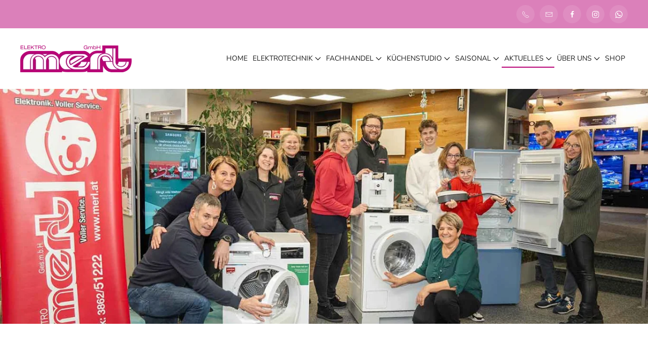

--- FILE ---
content_type: text/html; charset=utf-8
request_url: https://merl.at/aktuelles/95-jahre-merl
body_size: 7410
content:
<!DOCTYPE html>
<html lang="de-de" dir="ltr">
    <head>
        <meta name="viewport" content="width=device-width, initial-scale=1">
        <link rel="icon" href="/images/favicon.png" sizes="any">
                <link rel="apple-touch-icon" href="/images/favicon.png">
        <meta charset="utf-8">
	<meta name="generator" content="CMS provided by auxilium.at">
	<title>95 Jahre MERL | RedZac Merl</title>
	<link href="/aktuelles/95-jahre-merl?format=feed&amp;type=rss" rel="alternate" type="application/rss+xml" title="95 Jahre MERL | RedZac Merl">
	<link href="/aktuelles/95-jahre-merl?format=feed&amp;type=atom" rel="alternate" type="application/atom+xml" title="95 Jahre MERL | RedZac Merl">
<link href="/media/vendor/joomla-custom-elements/css/joomla-alert.min.css?0.4.1" rel="stylesheet" nonce="OGZhYzk4Y2I5MTc5ZWMwMmQ3NmFiNjJiMWRkMTE5ZDNlZmNjNzk1NGRhNGZlZTMxZTU0Y2YxZDdmNWY4NGNlZjc4NjZiOTdmZDYxMDhiZTkzYTRlMDYyNDA5NGI3MjY5ODQ1NjViNTI5NTEwOTU0ODFlMjk2OWM3Mzk0NDAwZTk=">
	<link href="/media/system/css/joomla-fontawesome.min.css?4.5.25" rel="preload" as="style" onload="this.onload=null;this.rel='stylesheet'" nonce="OGZhYzk4Y2I5MTc5ZWMwMmQ3NmFiNjJiMWRkMTE5ZDNlZmNjNzk1NGRhNGZlZTMxZTU0Y2YxZDdmNWY4NGNlZjc4NjZiOTdmZDYxMDhiZTkzYTRlMDYyNDA5NGI3MjY5ODQ1NjViNTI5NTEwOTU0ODFlMjk2OWM3Mzk0NDAwZTk=">
	<link href="/templates/yootheme/css/theme.9.css?1756626552" rel="stylesheet" nonce="OGZhYzk4Y2I5MTc5ZWMwMmQ3NmFiNjJiMWRkMTE5ZDNlZmNjNzk1NGRhNGZlZTMxZTU0Y2YxZDdmNWY4NGNlZjc4NjZiOTdmZDYxMDhiZTkzYTRlMDYyNDA5NGI3MjY5ODQ1NjViNTI5NTEwOTU0ODFlMjk2OWM3Mzk0NDAwZTk=">
	<link href="/templates/yootheme/css/theme.update.css?4.5.25" rel="stylesheet" nonce="OGZhYzk4Y2I5MTc5ZWMwMmQ3NmFiNjJiMWRkMTE5ZDNlZmNjNzk1NGRhNGZlZTMxZTU0Y2YxZDdmNWY4NGNlZjc4NjZiOTdmZDYxMDhiZTkzYTRlMDYyNDA5NGI3MjY5ODQ1NjViNTI5NTEwOTU0ODFlMjk2OWM3Mzk0NDAwZTk=">
	<link href="/templates/yootheme/vendor/assets/leaflet/leaflet/dist/leaflet.css?4.5.25" rel="preload" as="style" onload="this.onload=null;this.rel='stylesheet'" nonce="OGZhYzk4Y2I5MTc5ZWMwMmQ3NmFiNjJiMWRkMTE5ZDNlZmNjNzk1NGRhNGZlZTMxZTU0Y2YxZDdmNWY4NGNlZjc4NjZiOTdmZDYxMDhiZTkzYTRlMDYyNDA5NGI3MjY5ODQ1NjViNTI5NTEwOTU0ODFlMjk2OWM3Mzk0NDAwZTk=">
<script type="application/json" class="joomla-script-options new" nonce="OGZhYzk4Y2I5MTc5ZWMwMmQ3NmFiNjJiMWRkMTE5ZDNlZmNjNzk1NGRhNGZlZTMxZTU0Y2YxZDdmNWY4NGNlZjc4NjZiOTdmZDYxMDhiZTkzYTRlMDYyNDA5NGI3MjY5ODQ1NjViNTI5NTEwOTU0ODFlMjk2OWM3Mzk0NDAwZTk=">{"joomla.jtext":{"ERROR":"Fehler","MESSAGE":"Nachricht","NOTICE":"Hinweis","WARNING":"Warnung","JCLOSE":"Schließen","JOK":"OK","JOPEN":"Öffnen"},"system.paths":{"root":"","rootFull":"https:\/\/merl.at\/","base":"","baseFull":"https:\/\/merl.at\/"},"csrf.token":"f3d4ad1691ee61b3f9deaa326db10b53"}</script>
	<script src="/media/system/js/core.min.js?2cb912" nonce="OGZhYzk4Y2I5MTc5ZWMwMmQ3NmFiNjJiMWRkMTE5ZDNlZmNjNzk1NGRhNGZlZTMxZTU0Y2YxZDdmNWY4NGNlZjc4NjZiOTdmZDYxMDhiZTkzYTRlMDYyNDA5NGI3MjY5ODQ1NjViNTI5NTEwOTU0ODFlMjk2OWM3Mzk0NDAwZTk="></script>
	<script src="/media/system/js/messages.min.js?9a4811" type="module" nonce="OGZhYzk4Y2I5MTc5ZWMwMmQ3NmFiNjJiMWRkMTE5ZDNlZmNjNzk1NGRhNGZlZTMxZTU0Y2YxZDdmNWY4NGNlZjc4NjZiOTdmZDYxMDhiZTkzYTRlMDYyNDA5NGI3MjY5ODQ1NjViNTI5NTEwOTU0ODFlMjk2OWM3Mzk0NDAwZTk="></script>
	<script src="/templates/yootheme/packages/theme-cookie/app/cookie.min.js?4.5.25" defer nonce="OGZhYzk4Y2I5MTc5ZWMwMmQ3NmFiNjJiMWRkMTE5ZDNlZmNjNzk1NGRhNGZlZTMxZTU0Y2YxZDdmNWY4NGNlZjc4NjZiOTdmZDYxMDhiZTkzYTRlMDYyNDA5NGI3MjY5ODQ1NjViNTI5NTEwOTU0ODFlMjk2OWM3Mzk0NDAwZTk="></script>
	<script src="/templates/yootheme/vendor/assets/uikit/dist/js/uikit.min.js?4.5.25" nonce="OGZhYzk4Y2I5MTc5ZWMwMmQ3NmFiNjJiMWRkMTE5ZDNlZmNjNzk1NGRhNGZlZTMxZTU0Y2YxZDdmNWY4NGNlZjc4NjZiOTdmZDYxMDhiZTkzYTRlMDYyNDA5NGI3MjY5ODQ1NjViNTI5NTEwOTU0ODFlMjk2OWM3Mzk0NDAwZTk="></script>
	<script src="/templates/yootheme/vendor/assets/uikit/dist/js/uikit-icons-tech-space.min.js?4.5.25" nonce="OGZhYzk4Y2I5MTc5ZWMwMmQ3NmFiNjJiMWRkMTE5ZDNlZmNjNzk1NGRhNGZlZTMxZTU0Y2YxZDdmNWY4NGNlZjc4NjZiOTdmZDYxMDhiZTkzYTRlMDYyNDA5NGI3MjY5ODQ1NjViNTI5NTEwOTU0ODFlMjk2OWM3Mzk0NDAwZTk="></script>
	<script src="/templates/yootheme/js/theme.js?4.5.25" nonce="OGZhYzk4Y2I5MTc5ZWMwMmQ3NmFiNjJiMWRkMTE5ZDNlZmNjNzk1NGRhNGZlZTMxZTU0Y2YxZDdmNWY4NGNlZjc4NjZiOTdmZDYxMDhiZTkzYTRlMDYyNDA5NGI3MjY5ODQ1NjViNTI5NTEwOTU0ODFlMjk2OWM3Mzk0NDAwZTk="></script>
	<script src="/templates/yootheme/vendor/assets/leaflet/leaflet/dist/leaflet.js?4.5.25" defer nonce="OGZhYzk4Y2I5MTc5ZWMwMmQ3NmFiNjJiMWRkMTE5ZDNlZmNjNzk1NGRhNGZlZTMxZTU0Y2YxZDdmNWY4NGNlZjc4NjZiOTdmZDYxMDhiZTkzYTRlMDYyNDA5NGI3MjY5ODQ1NjViNTI5NTEwOTU0ODFlMjk2OWM3Mzk0NDAwZTk="></script>
	<script src="/templates/yootheme/packages/builder/elements/map/app/map-leaflet.min.js?4.5.25" defer nonce="OGZhYzk4Y2I5MTc5ZWMwMmQ3NmFiNjJiMWRkMTE5ZDNlZmNjNzk1NGRhNGZlZTMxZTU0Y2YxZDdmNWY4NGNlZjc4NjZiOTdmZDYxMDhiZTkzYTRlMDYyNDA5NGI3MjY5ODQ1NjViNTI5NTEwOTU0ODFlMjk2OWM3Mzk0NDAwZTk="></script>
	<script nonce="OGZhYzk4Y2I5MTc5ZWMwMmQ3NmFiNjJiMWRkMTE5ZDNlZmNjNzk1NGRhNGZlZTMxZTU0Y2YxZDdmNWY4NGNlZjc4NjZiOTdmZDYxMDhiZTkzYTRlMDYyNDA5NGI3MjY5ODQ1NjViNTI5NTEwOTU0ODFlMjk2OWM3Mzk0NDAwZTk=">window.yootheme ||= {}; var $theme = yootheme.theme = {"cookie":{"mode":"consent","template":"<div class=\"tm-cookie-banner uk-section uk-section-xsmall uk-section-primary uk-position-bottom uk-position-fixed\">\n        <div class=\"uk-container uk-container-expand uk-text-center\">\n\n            <p>Wir verwenden Cookies ausschlie\u00dflich f\u00fcr die Funktionalit\u00e4t der Webseite.<\/p>\n                            <button type=\"button\" class=\"js-accept uk-button uk-button-default uk-margin-small-left\" data-uk-toggle=\"target: !.uk-section; animation: true\">Ok<\/button>\n            \n                        <button type=\"button\" class=\"js-reject uk-button uk-button-default uk-margin-small-left\" data-uk-toggle=\"target: !.uk-section; animation: true\">Nein, danke.<\/button>\n            \n        <\/div>\n    <\/div>","position":"bottom"},"i18n":{"close":{"label":"Schlie\u00dfen"},"totop":{"label":"Zur\u00fcck nach oben"},"marker":{"label":"\u00d6ffnen"},"navbarToggleIcon":{"label":"Men\u00fc \u00f6ffnen"},"paginationPrevious":{"label":"Vorherige Seite"},"paginationNext":{"label":"N\u00e4chste Seite"},"searchIcon":{"toggle":"Suche \u00f6ffnen","submit":"Suche ausf\u00fchren"},"slider":{"next":"N\u00e4chste Folie","previous":"Vorherige Folie","slideX":"Folie %s","slideLabel":"%s von %s"},"slideshow":{"next":"N\u00e4chste Folie","previous":"Vorherige Folie","slideX":"Folie %s","slideLabel":"%s von %s"},"lightboxPanel":{"next":"N\u00e4chste Folie","previous":"Vorherige Folie","slideLabel":"%s von %s","close":"Schlie\u00dfen"}}};</script>

    </head>
    <body class="">

        <div class="uk-hidden-visually uk-notification uk-notification-top-left uk-width-auto">
            <div class="uk-notification-message">
                <a href="#tm-main" class="uk-link-reset">Zum Hauptinhalt springen</a>
            </div>
        </div>

                <div class="tm-page-container uk-clearfix">

            
            
        
        
        <div class="tm-page uk-margin-auto">

                        


<header class="tm-header-mobile uk-hidden@m">


    
        <div class="uk-navbar-container">

            <div class="uk-container uk-container-expand">
                <nav class="uk-navbar" uk-navbar="{&quot;align&quot;:&quot;left&quot;,&quot;container&quot;:&quot;.tm-header-mobile&quot;,&quot;boundary&quot;:&quot;.tm-header-mobile .uk-navbar-container&quot;,&quot;target-y&quot;:&quot;.tm-header-mobile .uk-navbar-container&quot;,&quot;dropbar&quot;:true,&quot;dropbar-anchor&quot;:&quot;.tm-header-mobile .uk-navbar-container&quot;,&quot;dropbar-transparent-mode&quot;:&quot;remove&quot;}">

                                        <div class="uk-navbar-left ">

                        
                                                    <a uk-toggle href="#tm-dialog-mobile" class="uk-navbar-toggle">

        
        <div uk-navbar-toggle-icon></div>

        
    </a>
                        
                        
                    </div>
                    
                                        <div class="uk-navbar-center">

                                                    <a href="https://merl.at/" aria-label="Zurück zur Startseite" class="uk-logo uk-navbar-item">
    <picture>
<source type="image/webp" srcset="/templates/yootheme/cache/91/Merl_Logo_1000-9135dcec.webp 220w, /templates/yootheme/cache/d9/Merl_Logo_1000-d921a2f5.webp 439w, /templates/yootheme/cache/59/Merl_Logo_1000-59b92c4c.webp 440w" sizes="(min-width: 220px) 220px">
<img alt="Elektro Merl" loading="eager" src="/templates/yootheme/cache/36/Merl_Logo_1000-366b01be.png" width="220" height="53">
</picture></a>
                        
                        
                    </div>
                    
                    
                </nav>
            </div>

        </div>

    



        <div id="tm-dialog-mobile" uk-offcanvas="container: true; overlay: true" mode="slide">
        <div class="uk-offcanvas-bar uk-flex uk-flex-column">

                        <button class="uk-offcanvas-close uk-close-large" type="button" uk-close uk-toggle="cls: uk-close-large; mode: media; media: @s"></button>
            
                        <div class="uk-margin-auto-bottom">
                
<div class="uk-grid uk-child-width-1-1" uk-grid>    <div>
<div class="uk-panel" id="module-94">

    
    <div class="uk-grid tm-grid-expand uk-child-width-1-1 uk-grid-margin">
<div class="uk-width-1-1">
    
        
            
            
            
                
                    
<div class="uk-margin">
    
    
        
        
<a class="el-content uk-button uk-button-default" href="tel:+43386251222">
    
        Telefon    
    
</a>


        
    
    
</div>

<div class="uk-margin-remove-top">
    
    
        
        <ul class="uk-margin-remove-bottom uk-nav uk-nav-default">                                <li class="el-item ">
<a class="el-link" href="/">
    
        
                    Home        
    
</a></li>
                                            <li class="el-item ">
<a class="el-link" href="/elektrotechnik">
    
        
                    Elektrotechnik        
    
</a></li>
                                            <li class="uk-nav-header">Privatkunden</li>
                                            <li class="el-item ">
<a class="el-link" href="/elektrotechnik/elektroinstallationen">
    
        
                    Elektroinstallationen        
    
</a></li>
                                            <li class="el-item ">
<a class="el-link" href="/elektrotechnik/photovoltaik">
    
        
                    Photovoltaik        
    
</a></li>
                                            <li class="el-item ">
<a class="el-link" href="/elektrotechnik/sicherheit">
    
        
                    Sicherheit        
    
</a></li>
                                            <li class="el-item ">
<a class="el-link" href="/elektrotechnik/hausautomatisation">
    
        
                    Hausautomatisation        
    
</a></li>
                                            <li class="el-item ">
<a class="el-link" href="/elektrotechnik/sat-anlagen">
    
        
                    SAT-Anlagen        
    
</a></li>
                                            <li class="uk-nav-header">Gewerbe- &amp; Industrie</li>
                                            <li class="el-item ">
<a class="el-link" href="/elektrotechnik/elektroinstallation-gewerbe">
    
        
                    Elektroinstallation        
    
</a></li>
                                            <li class="el-item ">
<a class="el-link" href="/elektrotechnik/pv-fuer-gewerbeprojekte">
    
        
                    PV für Gewerbeprojekte        
    
</a></li>
                                            <li class="el-item ">
<a class="el-link" href="/elektrotechnik/beleuchtungstechnik">
    
        
                    Beleuchtungstechnik        
    
</a></li>
                                            <li class="el-item ">
<a class="el-link" href="/elektrotechnik/blitzschutz">
    
        
                    Blitzschutz        
    
</a></li>
                                            <li class="el-item ">
<a class="el-link" href="/elektrotechnik/bma-rwa">
    
        
                    BMA &amp; RWA        
    
</a></li>
                                            <li class="el-item ">
<a class="el-link" href="/elektrotechnik/instandhaltung-wartung">
    
        
                    Instandhaltung &amp; Wartung        
    
</a></li>
                                            <li class="uk-nav-header">Großprojekte im Ausland</li>
                                            <li class="el-item ">
<a class="el-link" href="http://www.merl1928.com">
    
        
                    weiter zu merl1928        
    
</a></li>
                                            <li class="el-item ">
<a class="el-link" href="/fachhandel">
    
        
                    Fachhandel        
    
</a></li>
                                            <li class="el-item ">
<a class="el-link" href="/fachhandel/unterhaltungselektronik">
    
        
                    Unterhaltungselektronik        
    
</a></li>
                                            <li class="el-item ">
<a class="el-link" href="/fachhandel/haushaltselektronik">
    
        
                    Haushaltselektronik        
    
</a></li>
                                            <li class="el-item ">
<a class="el-link" href="/fachhandel/haushaltszubehoer">
    
        
                    Haushaltszubehör        
    
</a></li>
                                            <li class="el-item ">
<a class="el-link" href="/fachhandel/geraete-mieten">
    
        
                    Geräte mieten        
    
</a></li>
                                            <li class="el-item ">
<a class="el-link" href="/fachhandel/fotoshop">
    
        
                    Fotoshop        
    
</a></li>
                                            <li class="el-item ">
<a class="el-link" href="/fachhandel/service">
    
        
                    Service        
    
</a></li>
                                            <li class="el-item ">
<a class="el-link" href="/kuechenstudio">
    
        
                    Küchenstudio        
    
</a></li>
                                            <li class="el-item ">
<a class="el-link" href="/kuechenstudio/kuechen-von-haka">
    
        
                    Küchen von HAKA        
    
</a></li>
                                            <li class="el-item ">
<a class="el-link" href="/kuechenstudio/rauchenzauner-kuechen">
    
        
                    Küchen von Rauchenzauner        
    
</a></li>
                                            <li class="uk-nav-header">Saisonal</li>
                                            <li class="el-item ">
<a class="el-link" href="/saisonal/remundi">
    
        
                    Remundi        
    
</a></li>
                                            <li class="el-item ">
<a class="el-link" href="/saisonal/maehroboter">
    
        
                    Mähroboter        
    
</a></li>
                                            <li class="el-item uk-active">
<a class="el-link" href="/aktuelles">
    
        
                    Aktuelles        
    
</a></li>
                                            <li class="el-item ">
<a class="el-link" href="/ueber-uns/geschaeftsfuehrung">
    
        
                    Über uns        
    
</a></li>
                                            <li class="el-item ">
<a class="el-link" href="/ueber-uns/kontakt">
    
        
                    Kontakt        
    
</a></li>
                                            <li class="el-item ">
<a class="el-link" href="/ueber-uns/kontaktformular">
    
        
                    Kontaktformular        
    
</a></li>
                                            <li class="el-item ">
<a class="el-link" href="/ueber-uns/impressum">
    
        
                    Impressum        
    
</a></li>
                                            <li class="el-item ">
<a class="el-link" href="/ueber-uns/datenschutz">
    
        
                    Datenschutz        
    
</a></li>
                                            <li class="el-item ">
<a class="el-link" href="https://redzac.at/merl">
    
        
                    Shop        
    
</a></li>
                            </ul>
        
    
    
</div>
                
            
        
    
</div></div>
</div>
</div>    <div>
<div class="uk-panel" id="module-tm-4">

    
    <ul class="uk-grid uk-flex-inline uk-flex-middle uk-flex-nowrap uk-grid-small">                    <li><a href="tel:+43386251222" class="uk-preserve-width uk-icon-button" rel="noreferrer"><span uk-icon="icon: receiver;"></span></a></li>
                    <li><a href="mailto:verkauf@merl.at" class="uk-preserve-width uk-icon-button" rel="noreferrer"><span uk-icon="icon: mail;"></span></a></li>
                    <li><a href="https://www.facebook.com/elektromerl.at/" class="uk-preserve-width uk-icon-button" rel="noreferrer"><span uk-icon="icon: facebook;"></span></a></li>
                    <li><a href="https://www.instagram.com/elektromerl" class="uk-preserve-width uk-icon-button" rel="noreferrer"><span uk-icon="icon: instagram;"></span></a></li>
                    <li><a href="https://wa.me/436605791515" class="uk-preserve-width uk-icon-button" rel="noreferrer"><span uk-icon="icon: whatsapp;"></span></a></li>
            </ul>
</div>
</div></div>
            </div>
            
            
        </div>
    </div>
    
    
    

</header>


<div class="tm-toolbar tm-toolbar-default uk-visible@m">
    <div class="uk-container uk-flex uk-flex-middle uk-container-large">

        
                <div class="uk-margin-auto-left">
            <div class="uk-grid-medium uk-child-width-auto uk-flex-middle" uk-grid="margin: uk-margin-small-top">
                <div>
<div class="uk-panel" id="module-tm-3">

    
    <ul class="uk-grid uk-flex-inline uk-flex-middle uk-flex-nowrap uk-grid-small">                    <li><a href="tel:+43386251222" class="uk-preserve-width uk-icon-button" rel="noreferrer"><span uk-icon="icon: receiver; width: 15; height: 15;"></span></a></li>
                    <li><a href="mailto:verkauf@merl.at" class="uk-preserve-width uk-icon-button" rel="noreferrer"><span uk-icon="icon: mail; width: 15; height: 15;"></span></a></li>
                    <li><a href="https://www.facebook.com/elektromerl.at/" class="uk-preserve-width uk-icon-button" rel="noreferrer"><span uk-icon="icon: facebook; width: 15; height: 15;"></span></a></li>
                    <li><a href="https://www.instagram.com/elektromerl" class="uk-preserve-width uk-icon-button" rel="noreferrer"><span uk-icon="icon: instagram; width: 15; height: 15;"></span></a></li>
                    <li><a href="https://wa.me/436605791515" class="uk-preserve-width uk-icon-button" rel="noreferrer"><span uk-icon="icon: whatsapp; width: 15; height: 15;"></span></a></li>
            </ul>
</div>
</div>
            </div>
        </div>
        
    </div>
</div>

<header class="tm-header uk-visible@m">



    
        <div class="uk-navbar-container">

            <div class="uk-container uk-container-large">
                <nav class="uk-navbar" uk-navbar="{&quot;align&quot;:&quot;left&quot;,&quot;container&quot;:&quot;.tm-header&quot;,&quot;boundary&quot;:&quot;.tm-header .uk-navbar-container&quot;,&quot;target-y&quot;:&quot;.tm-header .uk-navbar-container&quot;,&quot;dropbar&quot;:true,&quot;dropbar-anchor&quot;:&quot;.tm-header .uk-navbar-container&quot;,&quot;dropbar-transparent-mode&quot;:&quot;remove&quot;}">

                                        <div class="uk-navbar-left ">

                                                    <a href="https://merl.at/" aria-label="Zurück zur Startseite" class="uk-logo uk-navbar-item">
    <picture>
<source type="image/webp" srcset="/templates/yootheme/cache/91/Merl_Logo_1000-9135dcec.webp 220w, /templates/yootheme/cache/d9/Merl_Logo_1000-d921a2f5.webp 439w, /templates/yootheme/cache/59/Merl_Logo_1000-59b92c4c.webp 440w" sizes="(min-width: 220px) 220px">
<img alt="Elektro Merl" loading="eager" src="/templates/yootheme/cache/36/Merl_Logo_1000-366b01be.png" width="220" height="53">
</picture></a>
                        
                        
                        
                    </div>
                    
                    
                                        <div class="uk-navbar-right">

                                                    
<ul class="uk-navbar-nav">
    
	<li class="item-101"><a href="/">Home</a></li>
	<li class="item-153 uk-parent"><a href="/elektrotechnik">Elektrotechnik <span uk-navbar-parent-icon></span></a>
	<div class="uk-drop uk-navbar-dropdown" pos="bottom-left" stretch="x" boundary=".tm-header .uk-navbar"><div class="uk-grid tm-grid-expand uk-grid-margin" uk-grid>
<div class="uk-width-1-2@s uk-width-1-5@m">
    
        
            
            
            
                
                    
                
            
        
    
</div>
<div class="uk-width-1-2@s uk-width-1-5@m">
    
        
            
            
            
                
                    
<div class="uk-h4">        Privatkunden    </div><hr>
<div>
    
    
        
        <ul class="uk-margin-remove-bottom uk-nav uk-nav-default">                                <li class="el-item ">
<a class="el-link" href="/elektrotechnik/elektroinstallationen">
    
        
                    Elektroinstallationen        
    
</a></li>
                                            <li class="el-item ">
<a class="el-link" href="/elektrotechnik/photovoltaik">
    
        
                    Photovoltaik        
    
</a></li>
                                            <li class="el-item ">
<a class="el-link" href="/elektrotechnik/sicherheit">
    
        
                    Sicherheit        
    
</a></li>
                                            <li class="el-item ">
<a class="el-link" href="/elektrotechnik/hausautomatisation">
    
        
                    Hausautomatisation        
    
</a></li>
                                            <li class="el-item ">
<a class="el-link" href="/elektrotechnik/sat-anlagen">
    
        
                    SAT-Anlagen        
    
</a></li>
                            </ul>
        
    
    
</div>
                
            
        
    
</div>
<div class="uk-width-1-3@s uk-width-1-5@m">
    
        
            
            
            
                
                    
<div class="uk-h4">        Gewerbekunden    </div><hr>
<div>
    
    
        
        <ul class="uk-margin-remove-bottom uk-nav uk-nav-default">                                <li class="el-item ">
<a class="el-link" href="/elektrotechnik/elektroinstallation-gewerbe">
    
        
                    Elektroinstallation        
    
</a></li>
                                            <li class="el-item ">
<a class="el-link" href="/elektrotechnik/pv-fuer-gewerbeprojekte">
    
        
                    PV für Gewerbeprojekte        
    
</a></li>
                                            <li class="el-item ">
<a class="el-link" href="/elektrotechnik/beleuchtungstechnik">
    
        
                    Beleuchtungstechnik        
    
</a></li>
                                            <li class="el-item ">
<a class="el-link" href="/elektrotechnik/blitzschutz">
    
        
                    Blitzschutz        
    
</a></li>
                                            <li class="el-item ">
<a class="el-link" href="/elektrotechnik/bma-rwa">
    
        
                    BMA &amp; RWA        
    
</a></li>
                                            <li class="el-item ">
<a class="el-link" href="/elektrotechnik/instandhaltung-wartung">
    
        
                    Instandhaltung &amp; Wartung        
    
</a></li>
                            </ul>
        
    
    
</div>
                
            
        
    
</div>
<div class="uk-width-1-3@s uk-width-1-5@m">
    
        
            
            
            
                
                    
<div class="uk-h4">        Großprojekte im Ausland    </div><hr>
<div>
    
    
        
        <ul class="uk-margin-remove-bottom uk-nav uk-nav-default">                                <li class="el-item ">
<a class="el-link" href="http://www.merl1928.com">
    
        
                    weiter zu merl1928        
    
</a></li>
                            </ul>
        
    
    
</div>
                
            
        
    
</div>
<div class="uk-width-1-3@s uk-width-1-5@m">
    
        
            
            
            
                
                    
                
            
        
    
</div></div></div></li>
	<li class="item-154 uk-parent"><a href="/fachhandel">Fachhandel <span uk-navbar-parent-icon></span></a>
	<div class="uk-drop uk-navbar-dropdown" pos="bottom-left" stretch="x" boundary=".tm-header .uk-navbar"><div class="uk-grid tm-grid-expand uk-grid-margin" uk-grid>
<div class="uk-width-1-2@s uk-width-1-5@m">
    
        
            
            
            
                
                    
                
            
        
    
</div>
<div class="uk-width-1-2@s uk-width-1-5@m">
    
        
            
            
            
                
                    
                
            
        
    
</div>
<div class="uk-width-1-3@s uk-width-1-5@m">
    
        
            
            
            
                
                    
<div>
    
    
        
        <ul class="uk-margin-remove-bottom uk-nav uk-nav-default">                                <li class="el-item ">
<a class="el-link" href="/fachhandel/unterhaltungselektronik">
    
        
                    Unterhaltungselektronik        
    
</a></li>
                                            <li class="el-item ">
<a class="el-link" href="/fachhandel/haushaltselektronik">
    
        
                    Haushaltselektronik        
    
</a></li>
                                            <li class="el-item ">
<a class="el-link" href="/fachhandel/haushaltszubehoer">
    
        
                    Haushaltszubehör        
    
</a></li>
                            </ul>
        
    
    
</div>
                
            
        
    
</div>
<div class="uk-width-1-3@s uk-width-1-5@m">
    
        
            
            
            
                
                    
<div>
    
    
        
        <ul class="uk-margin-remove-bottom uk-nav uk-nav-default">                                <li class="el-item ">
<a class="el-link" href="/fachhandel/geraete-mieten">
    
        
                    Geräte mieten        
    
</a></li>
                                            <li class="el-item ">
<a class="el-link" href="/fachhandel/fotoshop">
    
        
                    Fotoshop        
    
</a></li>
                                            <li class="el-item ">
<a class="el-link" href="/fachhandel/service">
    
        
                    Service        
    
</a></li>
                            </ul>
        
    
    
</div>
                
            
        
    
</div>
<div class="uk-width-1-3@s uk-width-1-5@m">
    
        
            
            
            
                
                    
                
            
        
    
</div></div></div></li>
	<li class="item-155 uk-parent"><a href="/kuechenstudio">Küchenstudio <span uk-navbar-parent-icon></span></a>
	<div class="uk-drop uk-navbar-dropdown"><div><ul class="uk-nav uk-navbar-dropdown-nav">

		<li class="item-180"><a href="/kuechenstudio/kuechen-von-haka">Küchen von HAKA</a></li>
		<li class="item-181"><a href="/kuechenstudio/rauchenzauner-kuechen">Küchen von Rauchenzauner</a></li></ul></div></div></li>
	<li class="item-182 uk-parent"><a role="button">Saisonal <span uk-navbar-parent-icon></span></a>
	<div class="uk-drop uk-navbar-dropdown" mode="hover" pos="bottom-left"><div><ul class="uk-nav uk-navbar-dropdown-nav">

		<li class="item-183"><a href="/saisonal/remundi">Remundi</a></li>
		<li class="item-184"><a href="/saisonal/maehroboter">Mähroboter</a></li></ul></div></div></li>
	<li class="item-156 uk-active uk-parent"><a href="/aktuelles">Aktuelles <span uk-navbar-parent-icon></span></a>
	<div class="uk-drop uk-navbar-dropdown"><div><ul class="uk-nav uk-navbar-dropdown-nav">

		<li class="item-239 uk-active"><a href="/aktuelles/95-jahre-merl">95 Jahre MERL</a></li>
		<li class="item-255"><a href="/aktuelles/karriere">Karriere</a></li></ul></div></div></li>
	<li class="item-157 uk-parent"><a href="/ueber-uns/geschaeftsfuehrung">Über uns <span uk-navbar-parent-icon></span></a>
	<div class="uk-drop uk-navbar-dropdown"><div><ul class="uk-nav uk-navbar-dropdown-nav">

		<li class="item-205"><a href="/ueber-uns/geschaeftsfuehrung">Geschäftsführung</a></li>
		<li class="item-206"><a href="/ueber-uns/geschichte">Geschichte</a></li>
		<li class="item-185"><a href="/ueber-uns/kontakt">Kontakt</a></li>
		<li class="item-186"><a href="/ueber-uns/kontaktformular">Kontaktformular</a></li>
		<li class="item-187"><a href="/ueber-uns/impressum">Impressum</a></li>
		<li class="item-188"><a href="/ueber-uns/datenschutz">Datenschutz</a></li></ul></div></div></li>
	<li class="item-158"><a href="https://redzac.at/merl" target="_blank">Shop</a></li></ul>

                        
                                                    
                        
                    </div>
                    
                </nav>
            </div>

        </div>

    







</header>

            
            

            <main id="tm-main" >

                
                <div id="system-message-container" aria-live="polite"></div>

                <!-- Builder #template-BR4kmBMi --><style class="uk-margin-remove-adjacent">#template-BR4kmBMi\#0 > [class*='uk-background-']{min-height: 40vh;}</style>
<div id="template-BR4kmBMi#0" class="uk-section-default uk-section uk-padding-remove-vertical">
    
        
        
        
            
                
                    <div class="uk-grid tm-grid-expand uk-child-width-1-1 uk-grid-margin">
<div class="uk-width-1-1@m">
    
        
            
            
            
                
                    
<div class="uk-inverse-light uk-margin uk-text-center uk-visible@m">
    <div class="uk-inline-clip">
        
            
<picture>
<source type="image/webp" srcset="/templates/yootheme/cache/08/DSC09755_gewinner-08fde30c.webp 768w, /templates/yootheme/cache/73/DSC09755_gewinner-7318f8e6.webp 1024w, /templates/yootheme/cache/39/DSC09755_gewinner-392bbc56.webp 1366w, /templates/yootheme/cache/f3/DSC09755_gewinner-f35f3b66.webp 1600w, /templates/yootheme/cache/93/DSC09755_gewinner-9385691a.webp 1920w, /templates/yootheme/cache/49/DSC09755_gewinner-49404fb4.webp 2560w" sizes="(min-width: 2560px) 2560px">
<img src="/templates/yootheme/cache/01/DSC09755_gewinner-01fe17cb.jpeg" width="2560" height="929" alt loading="lazy" class="el-image uk-transition-opaque">
</picture>

            
            
            
        
    </div>
</div>
<div class="uk-card uk-card-primary uk-margin uk-text-center uk-hidden@m">
    
        
            
                
            
            
                                <div class="uk-card-media-top">

    
                <picture>
<source type="image/webp" srcset="/templates/yootheme/cache/98/DSC09755_gewinner-98c6f466.webp 768w, /templates/yootheme/cache/c0/DSC09755_gewinner-c0c6071b.webp 1024w, /templates/yootheme/cache/9a/DSC09755_gewinner-9a259848.webp 1366w, /templates/yootheme/cache/f0/DSC09755_gewinner-f0869205.webp 1500w" sizes="(min-width: 1500px) 1500px">
<img src="/templates/yootheme/cache/ec/DSC09755_gewinner-ecdf6971.jpeg" width="1500" height="1000" alt loading="lazy" class="el-image">
</picture>        
        
    
</div>                
                                <div class="uk-card-body uk-margin-remove-first-child">                
                    

        
        
                <div class="el-meta uk-text-meta uk-margin-top">Wir gratulieren den Gewinnern der Hauptpreise unseres Jubiläumsgewinnspiels.</div>        
    
        
        
        
        
        

                                </div>                
                
            
        
    
</div>
                
            
        
    
</div></div>
                
            
        
    
</div>
<div class="uk-section-default uk-section">
    
        
        
        
            
                                <div class="uk-container">                
                    <div class="uk-grid tm-grid-expand uk-child-width-1-1 uk-grid-margin">
<div class="uk-width-1-1">
    
        
            
            
            
                
                    
<div class="uk-panel uk-margin-remove-first-child uk-margin uk-text-justify">
    
        
            
                                                
            
            
                
                
                    

        
                <h3 class="el-title uk-heading-medium uk-margin-top uk-margin-remove-bottom">                        Das Jubiläumsjahr 2023                    </h3>        
                <div class="el-meta uk-text-lead uk-margin-top">Willkommen bei Elektro Red Zac Merl, Ihrem Pionier in Sachen Elektrotechnik in Bruck und der Welt.</div>        
    
        
        
        
        
        

                
                
            
        
    
</div>
                
            
        
    
</div></div><div class="uk-grid tm-grid-expand uk-grid-margin" uk-grid>
<div class="uk-width-1-2@m">
    
        
            
            
            
                
                    <div class="uk-panel uk-column-1-2@m uk-column-1-1@s uk-margin uk-text-justify"><p>Seit 95 Jahren gestalten wir die Zukunft der Energieversorgung und Elektronik. Von ganz Österreich über die internationalen Grenzen hinweg sind wir Vorreiter im Bau von Photovoltaik-Anlagen, versorgen ganze Dörfer und setzen Maßstäbe in der Elektrotechnik.</p>
<p><strong>Unser aktuelles Highlight:</strong><span> </span>Eine 500 KW Photovoltaik-Anlage in Hönigsberg und die Elektrifizierung von 8 Dörfern in Kamerun mit unseren maßgeschneiderten PV-Systemen – inklusive Straßenbeleuchtung und Notstromversorgung für ein Krankenhaus.</p>
<p>Doch nicht nur global, auch lokal sind wir für Sie da! Unser Team steht bereit, um Ihnen die besten Angebote im Weihnachtsgeschäft zu präsentieren. Von kleinen Küchenhelfern bis zu eleganten HiFi-Systemen und topmodernen Fernsehern – Elektro Merl hat das perfekte Geschenk für jeden.</p>
<p>Vertrauen Sie auf unsere Tradition, Innovationskraft und familiäre Expertise. Elektro Merl – Wir machen Elektrotechnik erlebbar!</p></div>
                
            
        
    
</div>
<div class="uk-width-1-2@m">
    
        
            
            
            
                
                    
<div class="uk-inverse-light uk-margin uk-text-center">
    <div class="uk-inline-clip">
        
            
<picture>
<source type="image/webp" srcset="/templates/yootheme/cache/98/DSC09755_gewinner-98c6f466.webp 768w, /templates/yootheme/cache/c0/DSC09755_gewinner-c0c6071b.webp 1024w, /templates/yootheme/cache/9a/DSC09755_gewinner-9a259848.webp 1366w, /templates/yootheme/cache/f0/DSC09755_gewinner-f0869205.webp 1500w" sizes="(min-width: 1500px) 1500px">
<img src="/templates/yootheme/cache/ec/DSC09755_gewinner-ecdf6971.jpeg" width="1500" height="1000" alt="Wir gratulieren den Gewinnern der Hauptpreise unseres Jubiläumsgewinnspiels." loading="lazy" class="el-image uk-transition-opaque">
</picture>

            
            
                        <div class="uk-position-bottom uk-tile-primary"><div class="uk-overlay uk-padding-small uk-margin-remove-first-child">



<div class="el-content uk-panel uk-margin-top"><p><peiq-peiq-ohne class="paragraphStyle" data-pm-slice="0 0 []">Wir gratulieren den Gewinnern der Hauptpreise unseres Jubiläumsgewinnspiels.</peiq-peiq-ohne></p></div>

</div></div>            
        
    </div>
</div>
                
            
        
    
</div></div><div class="uk-grid tm-grid-expand uk-child-width-1-1 uk-grid-margin">
<div class="uk-width-1-1">
    
        
            
            
            
                
                    
<div class="uk-margin">
    
    
        
        
<a class="el-content uk-button uk-button-default" href="/ueber-uns/geschichte">
    
        Unsere Meilensteine    
    
</a>


        
    
    
</div>

                
            
        
    
</div></div>
                                </div>                
            
        
    
</div>

                
            </main>

            

                        <footer>
                <!-- Builder #footer -->
<div class="uk-section-muted uk-section uk-section-large">
    
        
        
        
            
                                <div class="uk-container">                
                    <div class="uk-grid tm-grid-expand uk-grid-row-large uk-grid-margin-large" uk-grid>
<div class="uk-width-1-3@m">
    
        
            
            
            
                
                    
<div class="uk-margin">
        <picture>
<source type="image/webp" srcset="/templates/yootheme/cache/05/Merl_Logo_1000-05f1ba25.webp 300w, /templates/yootheme/cache/12/Merl_Logo_1000-12b46947.webp 599w, /templates/yootheme/cache/9b/Merl_Logo_1000-9b5da1bd.webp 600w" sizes="(min-width: 300px) 300px">
<img src="/templates/yootheme/cache/80/Merl_Logo_1000-8033d420.png" width="300" height="72" class="el-image" alt loading="lazy">
</picture>    
    
</div>
                
            
        
    
</div>
<div class="uk-width-1-3@m">
    
        
            
            
            
                
                    
<div class="uk-h5 uk-margin">        Elektro Merl GmbH    </div><div class="uk-panel uk-margin"><div class="uk-grid tm-grid-expand uk-child-width-1-1 uk-grid-margin">
<div class="uk-width-1-1">
    
        
            
            
            
                
                    <div class="uk-panel uk-margin"><p><strong>Unterhaltungselektronik &amp; Haushaltsgeräte</strong><br />Mittergasse 7<br />8600 Bruck an der Mur</p>
</div><div class="uk-panel uk-margin"><p><strong>Elektroinstallation &amp; Planung </strong><br />Einödstraße 36<br />8600 Bruck an der Mur</p></div>
                
            
        
    
</div></div></div>
<div class="uk-margin">
    
    
        
        
<a class="el-content uk-button uk-button-text" href="/ueber-uns/kontakt">
    
        Kontakt    
    
</a>


        
    
    
</div>

                
            
        
    
</div>
<div class="uk-width-1-3@m">
    
        
            
            
            
                
                    
<div class="uk-h5">        Aktuell sind 7 Stellen ausgeschrieben:    </div>
<div class="uk-margin">
    
        <div class="uk-grid uk-child-width-1-1 uk-grid-small uk-grid-match" uk-grid>                <div>
<div class="el-item uk-card uk-card-primary uk-card-small uk-card-body uk-margin-remove-first-child">
    
        
            
                
            
            
                                                
                
                    

        
                <div class="el-title uk-h5 uk-margin-top uk-margin-remove-bottom">                        Supervisor Elektrotechnik für Auslandseinsatz (m/w/d)                    </div>        
        
    
        
        
        
        
        

                
                
            
        
    
</div></div>
                <div>
<div class="el-item uk-card uk-card-primary uk-card-small uk-card-body uk-margin-remove-first-child">
    
        
            
                
            
            
                                                
                
                    

        
                <div class="el-title uk-h5 uk-margin-top uk-margin-remove-bottom">                        Lehrling Elektrotechnik (m/w)                    </div>        
        
    
        
        
        
        
        

                
                
            
        
    
</div></div>
                <div>
<div class="el-item uk-card uk-card-primary uk-card-small uk-card-body uk-margin-remove-first-child">
    
        
            
                
            
            
                                                
                
                    

        
                <div class="el-title uk-h5 uk-margin-top uk-margin-remove-bottom">                        Elektrotechniker (m/w/d)                    </div>        
        
    
        
        
        
        
        

                
                
            
        
    
</div></div>
                <div>
<div class="el-item uk-card uk-card-primary uk-card-small uk-card-body uk-margin-remove-first-child">
    
        
            
                
            
            
                                                
                
                    

        
                <div class="el-title uk-h5 uk-margin-top uk-margin-remove-bottom">                        Elektroplaner (m/w/d)                    </div>        
        
    
        
        
        
        
        

                
                
            
        
    
</div></div>
                <div>
<div class="el-item uk-card uk-card-primary uk-card-small uk-card-body uk-margin-remove-first-child">
    
        
            
                
            
            
                                                
                
                    

        
                <div class="el-title uk-h5 uk-margin-top uk-margin-remove-bottom">                        Betriebsleiter Heizwerke (m/w/d)                    </div>        
        
    
        
        
        
        
        

                
                
            
        
    
</div></div>
                <div>
<div class="el-item uk-card uk-card-primary uk-card-small uk-card-body uk-margin-remove-first-child">
    
        
            
                
            
            
                                                
                
                    

        
                <div class="el-title uk-h5 uk-margin-top uk-margin-remove-bottom">                        Bauleiter (m/w/d)                    </div>        
        
    
        
        
        
        
        

                
                
            
        
    
</div></div>
                <div>
<div class="el-item uk-card uk-card-primary uk-card-small uk-card-body uk-margin-remove-first-child">
    
        
            
                
            
            
                                                
                
                    

        
                <div class="el-title uk-h5 uk-margin-top uk-margin-remove-bottom">                        Assistent Geschäftsführung (m/w/d)                    </div>        
        
    
        
        
        
        
        

                
                
            
        
    
</div></div>
                </div>
    
</div>
                
            
        
    
</div></div>
                                </div>                
            
        
    
</div>
<div class="uk-section-default uk-section uk-padding-remove-vertical">
    
        
        
        
            
                
                    <div class="uk-grid tm-grid-expand uk-child-width-1-1 uk-grid-margin">
<div class="uk-width-1-1">
    
        
            
            
            
                
                    
<div class="uk-position-relative uk-position-z-index uk-dark uk-margin" style="height: 270px;" uk-map data-map-type="leaflet">    <script type="application/json">{"markers":[{"lat":47.3982,"lng":15.2835,"title":"Elektro Merl"},{"lat":47.4104,"lng":15.2708,"title":"Redzac Merl"}],"type":"roadmap","zoom":12,"controls":true,"zooming":true,"dragging":true,"min_zoom":0,"max_zoom":18,"poi":false,"center":{"lat":47.3982,"lng":15.2835},"lazyload":true,"library":"leaflet","baseUrl":"\/templates\/yootheme\/vendor\/assets\/leaflet\/leaflet\/dist"}</script>                    <template>
            
<div class="el-item uk-text-default uk-font-default uk-margin-remove-first-child">
    
    

<h3 class="el-title uk-margin-top uk-margin-remove-bottom">        Elektro Merl    </h3>




</div>        </template>
                            <template>
            
<div class="el-item uk-text-default uk-font-default uk-margin-remove-first-child">
    
    

<h3 class="el-title uk-margin-top uk-margin-remove-bottom">        Redzac Merl    </h3>




</div>        </template>
            </div>
                
            
        
    
</div></div>
                
            
        
    
</div>
<div class="uk-section-primary uk-section uk-section-small uk-padding-remove-top">
    
        
        
        
            
                                <div class="uk-container uk-container-xlarge">                
                    <div class="uk-grid tm-grid-expand uk-child-width-1-1 uk-grid-margin">
<div class="uk-width-1-1@m">
    
        
            
            
            
                
                    <hr>
                
            
        
    
</div></div><div class="uk-grid tm-grid-expand uk-grid-margin" uk-grid>
<div class="uk-width-1-2@s">
    
        
            
            
            
                
                    <div class="uk-panel uk-text-meta uk-margin uk-text-left@s uk-text-center"><p>© <a href="/login">Elektro</a> Merl GmbH</p>
<p>Made with ♥ by <a href="https://auxilium.at" target="_blank" rel="noopener noreferrer" title="Auxilium :: Agentur für analoge und digitale Werbung">auxilium.at</a></p></div>
                
            
        
    
</div>
<div class="uk-width-1-2@s">
    
        
            
            
            
                
                    
<div class="uk-margin uk-text-right@s uk-text-center" uk-scrollspy="target: [uk-scrollspy-class];">    <ul class="uk-child-width-auto uk-grid-medium uk-flex-inline uk-flex-middle" uk-grid>
            <li class="el-item">
<a class="el-link uk-icon-link" href="tel:+43386251222" target="_blank" rel="noreferrer"><span uk-icon="icon: receiver;"></span></a></li>
            <li class="el-item">
<a class="el-link uk-icon-link" href="https://wa.me/436605791515" target="_blank" rel="noreferrer"><span uk-icon="icon: whatsapp;"></span></a></li>
            <li class="el-item">
<a class="el-link uk-icon-link" href="mailto:verkauf@merl.at" target="_blank" rel="noreferrer"><span uk-icon="icon: mail;"></span></a></li>
            <li class="el-item">
<a class="el-link uk-icon-link" href="https://facebook.com/elektromerl.at" target="_blank" rel="noreferrer"><span uk-icon="icon: facebook;"></span></a></li>
            <li class="el-item">
<a class="el-link uk-icon-link" href="https://www.instagram.com/elektromerl" target="_blank" rel="noreferrer"><span uk-icon="icon: instagram;"></span></a></li>
    
    </ul></div>
                
            
        
    
</div></div>
                                </div>                
            
        
    
</div>            </footer>
            
        </div>

                </div>
        
        

    </body>
</html>
